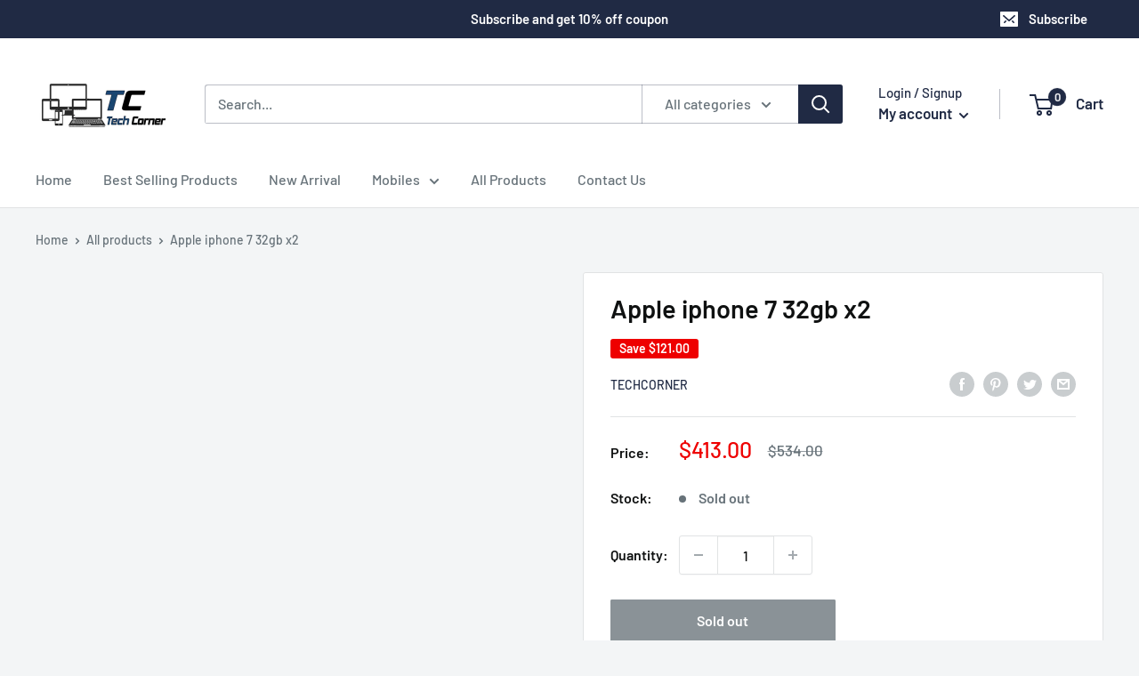

--- FILE ---
content_type: text/javascript
request_url: https://techcorner.co.nz/cdn/shop/t/3/assets/custom.js?v=102476495355921946141673892787
body_size: -597
content:
//# sourceMappingURL=/cdn/shop/t/3/assets/custom.js.map?v=102476495355921946141673892787
